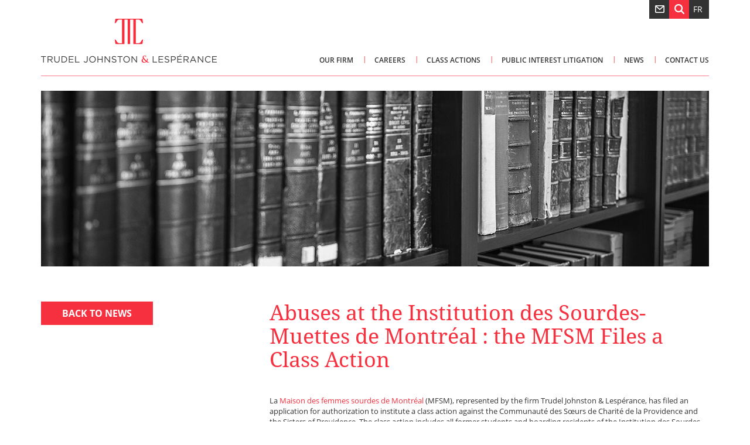

--- FILE ---
content_type: application/x-javascript
request_url: https://tjl.quebec/wp-content/themes/trudeljohnston/js/script.js?ver=1592327756
body_size: 962
content:
jQuery(document).ready(function($) {

	// Mobile menu
	$('#mobile-menu').mmenu({"position":"right"});
	$('.equals').matchHeight();
	$('.single-entry').matchHeight();
	$('.single-entry h4').matchHeight();
	$('.single-entry p').matchHeight();

	if ($(window).width() < 1200) {
		$('.equals').matchHeight({
		    remove: true
		});
	}

	// Parallax effect
	function parallax(div){
		var scrollTop = $(window).scrollTop();
		div.css('background-position', '0 '+ (scrollTop*0.5) + 'px');
	}
	if ($('.parallax').length){
		$(window).scroll(function(){
			parallax($('.parallax'));
		});
	}

	$('#top-msg span').on('click', function(event) {
		event.preventDefault();
		//$('#top-msg').css('display','none');
		document.cookie = 'tjl_hide_top_msg=true; path=/';
	});
	
	//FILE UPLOAD
	$('.file-upload label').wrapInner('<span></span>');
	$('.file-upload label').prepend('<svg id="Layer_1" data-name="Layer 1" xmlns="http://www.w3.org/2000/svg" viewBox="0 0 20 20"><title>Upload-Milton</title><polygon points="18 12.35 18 18.35 2 18.35 2 12.35 0 12.35 0 18.35 0 20.35 2 20.35 18 20.35 20 20.35 20 18.35 20 12.35 18 12.35"/><polygon points="6.82 7.9 9 5.72 9 15.39 11 15.39 11 5.7 13.21 7.9 14.62 6.49 11.43 3.3 11.43 3.29 10.02 1.88 10.01 1.88 10.01 1.88 8.6 3.29 8.6 3.3 5.41 6.49 6.82 7.9"/></svg>');

	$('input[type="file"]').each(function () {

		var $input = $(this),
			$label = $input.closest('.file-upload').find('label'),
			labelVal = $label.html();

		$input.on('change', function (e) {
			var fileName = '';

			fileName = e.target.value.split('\\').pop();

			if (fileName)
				$label.find('span').html(fileName);
			else
				$label.html(labelVal);
		});

		// Firefox bug fix
		$input
			.on('focus', function () { $input.addClass('has-focus'); })
			.on('blur', function () { $input.removeClass('has-focus'); });
	});
	// END FILE UPLOAD

	// ADD CLASS TO SAVE LINK
	$('a.gform_save_link').each(function(){
		$(this).closest('.gform_footer').addClass('with_save_link');
	});
	

});

jQuery(document).bind('gform_confirmation_loaded', function(event, form_id){

	$ = jQuery;

	$( PAR.gravityforms ).each(function(){
		if ( form_id == this.id ) {
			if ( typeof __gaTracker !== 'undefined' ) {
				__gaTracker('send', 'event', 'formulaire', this.title);
			}
		}
	});

});


jQuery(document).ready(function($) {
	$('a[href="#search"]').on('click', function(event) {
			event.preventDefault();
			$('#search').addClass('open');
			$('.searchform input[type="search"]').focus();
	});

	$('a[href="#infolettre"]').on('click', function(event) {
			event.preventDefault();
			$('#infolettre').addClass('open');
	});

	$('a[href="#avisrecours"]').on('click', function(event) {
			event.preventDefault();
			$('#avisrecours').addClass('open');
	});
	$('a[href="#televersement"]').on('click', function(event) {
			event.preventDefault();
			$('#televersement').addClass('open');
	});

	$('#search, #search button.close, #infolettre, #televersement, #avisrecours, #avisrecours .close ').on('click keyup', function(event) {
			if (event.target == this || event.target.className == 'close' || event.keyCode == 27) {
					$(this).removeClass('open');
			}
	});

});

jQuery(document).ready(function($){

	var

		//duration of the top scrolling animation (in ms)
		scroll_top_duration = 700,
		//grab the "back to top" link
		$back_to_top = $('.cd-top');

	//smooth scroll to top
	$back_to_top.on('click', function(event){
		event.preventDefault();
		$('body,html').animate({
			scrollTop: 0 ,
		 	}, scroll_top_duration
		);
	});

});
